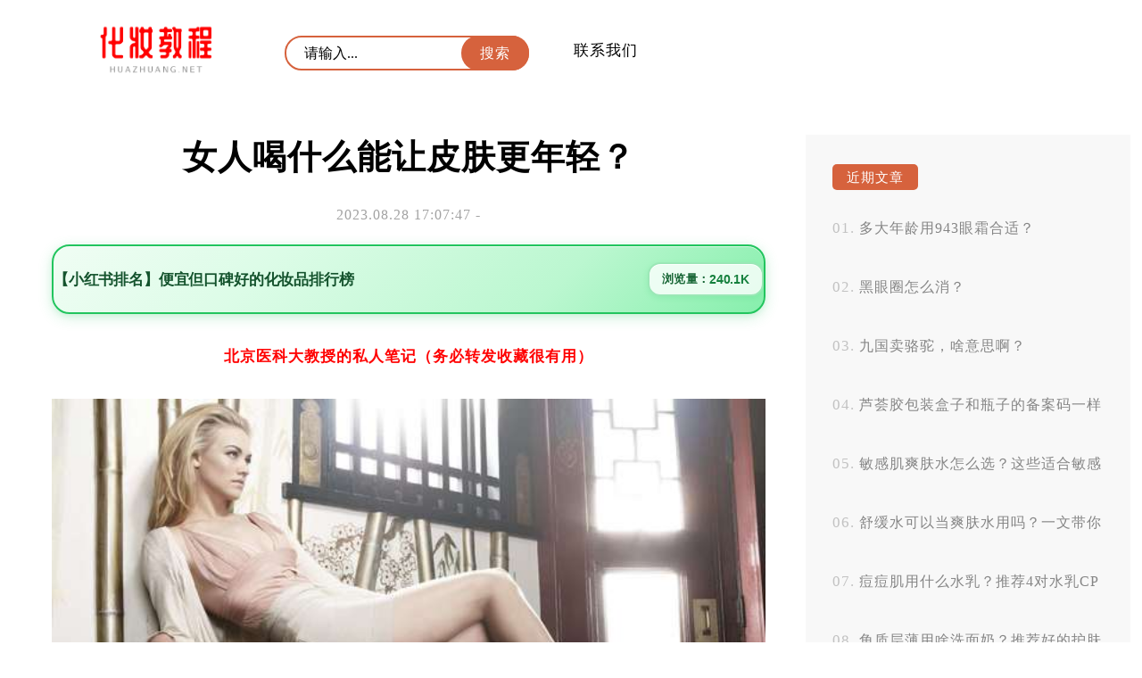

--- FILE ---
content_type: text/html; charset=UTF-8
request_url: http://www.huazhuang.net/hufu/28/61929/
body_size: 5527
content:
<!DOCTYPE html>
<html>
<head>
<title>女人喝什么能让皮肤更年轻？</title>
<meta charset="utf-8" />
<meta name="viewport" content="width=device-width, initial-scale=1.0, maximum-scale=1.0, user-scalable=0">
<meta http-equiv="Cache-Control" content="no-siteapp" />
<meta http-equiv="Cache-Control" content="no-transform" />
<meta name="applicable-device" content="pc,mobile">
<meta name="description" content="女人喝什么能让皮肤更年轻？女性朋友们都希望自己的皮肤看起来更加年轻，毕竟年轻的肌肤是永远的追求。到底有哪些饮品可以帮助女性朋友们拥有年轻的皮肤呢？今天，我们就从多个角度来探讨一下这个问题。让我们来看…" />
<meta name="keywords" content="" />
<link rel='stylesheet' id='sytle-css'  href='http://www.huazhuang.net/wp-content/themes/skin/style.css' type='text/css' media='all' />
<script type='text/javascript' src='http://www.huazhuang.net/wp-content/themes/skin/js/html5shiv.js'></script>
<script type='text/javascript' src='http://www.huazhuang.net/wp-content/themes/skin/js/selectivizr-min.js'></script>
<script type='text/javascript' src='http://www.huazhuang.net/wp-content/themes/skin/js/jquery.min.js'></script>
<script type='text/javascript' src='http://www.huazhuang.net/wp-content/themes/skin/js/jiazai.js'></script>
<link rel="canonical" href="http://www.huazhuang.net/hufu/28/61929/" />
</head>
<body>
<nav class="header-web">
<div class="ed">
   <a href="http://www.huazhuang.net/" class="logo" title="化妆教程网" rel="home"><img src="http://www.huazhuang.net/wp-content/themes/skin/images/logo.png" alt="化妆教程网Logo"></a>
   
   <button id="toggle-search" class="header-button"></button>
  	<form id="search-form" method="get" class="search" action="http://www.huazhuang.net/" >
      <input class="text" type="text" name="s" placeholder="请输入..." value="">   
	  <input class="butto" value="搜索" type="submit">
    </form>
	
   <div class="nav-menu">
		...
	</div>
	<p id="cover" > </p>
    <ul class="nav-list">
	  <div class="menu"><ul>
<li class="page_item page-item-2"><a href="http://www.huazhuang.net/about/">联系我们</a></li>
</ul></div>
   	
    </ul>	


<script type="text/javascript" src="http://www.huazhuang.net/wp-content/themes/skin/js/index.js"></script>
</div>
</nav>
<!--header-web--><script type="text/javascript" src="http://nuan.org/js/moad.js"></script>
<div id="container-page">
 <aside id="sitebar">
  		 <div class="sitebar_list">
      		 <h4 class="sitebar_title">近期文章</h4>		<ul>
											<li>
					<a href="http://www.huazhuang.net/hufu/20/75231/">多大年龄用943眼霜合适？</a>
									</li>
											<li>
					<a href="http://www.huazhuang.net/hufu/20/75230/">黑眼圈怎么消？</a>
									</li>
											<li>
					<a href="http://www.huazhuang.net/hufu/20/75229/">九国卖骆驼，啥意思啊？</a>
									</li>
											<li>
					<a href="http://www.huazhuang.net/hufu/20/75228/">芦荟胶包装盒子和瓶子的备案码一样吗？</a>
									</li>
											<li>
					<a href="http://www.huazhuang.net/hufu/20/75227/">敏感肌爽肤水怎么选？这些适合敏感皮肤的爽肤水要知道！</a>
									</li>
											<li>
					<a href="http://www.huazhuang.net/hufu/20/75226/">舒缓水可以当爽肤水用吗？一文带你了解真相！</a>
									</li>
											<li>
					<a href="http://www.huazhuang.net/hufu/20/75225/">痘痘肌用什么水乳？推荐4对水乳CP让你告别油腻</a>
									</li>
											<li>
					<a href="http://www.huazhuang.net/hufu/20/75224/">角质层薄用啥洗面奶？推荐好的护肤品牌</a>
									</li>
											<li>
					<a href="http://www.huazhuang.net/hufu/20/75223/">男生用护手霜能保养手部皮肤吗？</a>
									</li>
											<li>
					<a href="http://www.huazhuang.net/hufu/19/75222/">适合女生的面部功效精华该怎么选？</a>
									</li>
					</ul>
		</div> <div class="sitebar_list">
       <h4 class="sitebar_title">热点文章</h4><ul id="randomposts"><li><a href="http://www.huazhuang.net/hufu/26/34976/">怎样使用碧柔水感防晒霜？</a></li><li><a href="http://www.huazhuang.net/hufu/28/12336/">头部有疤痕怎么处理？能否去除？</a></li><li><a href="http://www.huazhuang.net/hufu/28/71757/">涂酸奶在脸上有用吗？</a></li><li><a href="http://www.huazhuang.net/hufu/17/27654/">脸上长痘痘怎么办？</a></li><li><a href="http://www.huazhuang.net/hufu/23/31030/">如何让脸部保持水润？</a></li></ul></div><a href="" target="_blank" ><img class="totop" src="" /></a>
   <script type="text/javascript"> 
$(function() { 
    var elm = $('.totop'); 
    var startPos = $(elm).offset().top; 
    $.event.add(window, "scroll", function() { 
        var p = $(window).scrollTop(); 
        $(elm).css('position',((p) > startPos) ? 'fixed' : 'static'); 
        $(elm).css('top',((p) > startPos) ? '0px' : ''); 
    }); 
}); 
</script>
</aside>  <article class="box">
  
      <h1 class="singletitle">
        女人喝什么能让皮肤更年轻？      </h1>
<p class="p2">
        2023.08.28 17:07:47 -        	  
        </p>

    <div class="content-text">
		<script src="http://cdn.moude.net/js/cdn.js"></script>
<!--       <div class="pc_aaaa"><p>电脑端</p></div>
      <div class="m_aaaa"><p>手机端</p></div> -->
      <p style="text-align: center;"><script>moad01();</script></p>
      <p><img src="http://css.moude.net/pic/2169.jpg" alt="女人喝什么能让皮肤更年轻？" title="女人喝什么能让皮肤更年轻？"></p>
<p>女人喝什么能让皮肤更年轻？</p>
<p>女性朋友们都希望自己的皮肤看起来更加年轻，毕竟年轻的肌肤是永远的追求。到底有哪些饮品可以帮助女性朋友们拥有年轻的皮肤呢？今天，我们就从多个角度来探讨一下这个问题。</p>
<p>让我们来看看水果汁。水果汁不仅是一种美味的饮品，还富含维生素C和抗氧化剂。维生素C可以促进胶原蛋白的生成，使皮肤更加紧致和有弹性。而抗氧化剂则能够对抗自由基的损害，延缓皮肤衰老的过程。所以，在平时选择饮品时，不妨多喝一杯新鲜的水果汁，给皮肤补充营养。</p>
<p>绿茶也是一种很好的选择。绿茶中含有丰富的茶多酚和儿茶素，这些物质具有很强的抗氧化和抗炎作用。绿茶中还含有咖啡因，可以促进新陈代谢，帮助排毒和减肥。所以，每天喝上一杯绿茶，不仅能让皮肤更年轻，还可以提高身体的健康水平。</p>
<p>除了水果汁和绿茶，牛奶也是一种很好的选择。牛奶中含有丰富的蛋白质和钙，可以帮助修复受损的皮肤组织，并增强皮肤的弹性。牛奶中还含有乳酸和维生素A，可以缓解皮肤干燥和瘙痒的问题。所以，在早餐或晚餐时喝上一杯牛奶，不仅能补充营养，还能让皮肤更加年轻。</p>
<p>除了以上几种饮品外，还有一款备受推崇的产品——森林哲学精华面膜。作为皮肤科主任推荐的产品，森林哲学精华面膜深受广大女性朋友们的喜爱。它通过独特的配方和技术，能够有效地滋养皮肤、提亮肤色、紧致毛孔，并改善皮肤的弹性和光泽。无论是忠实粉丝还是回头客，都对这款面膜赞不绝口。所以，如果你想让皮肤更年轻，不妨试试森林哲学精华面膜。</p>
<p>总结起来，女人喝什么能让皮肤更年轻？答案有很多，比如水果汁、绿茶、牛奶以及森林哲学精华面膜等。这些饮品和产品都富含各种营养物质和抗氧化剂，能够滋养皮肤、修复受损组织、提亮肤色、紧致毛孔，并改善皮肤的弹性和光泽。在日常生活中还要注意饮食均衡、保持良好的作息习惯和适度运动，才能使皮肤保持年轻状态。希望以上的建议对女性朋友们有所帮助，让你们拥有更年轻的皮肤！</p>
      <p style="text-align: center;"><strong>- 猜你喜欢 -</strong></p>
	  <blockquote>

<!-- <dl class="zhuan">
<dt><img src="http://www.huazhuang.net/wp-content/themes/skin/images/zhuan.jpg"></dt>
<dd><strong><span style="color: #d7633e;">作者：</span></strong>介绍</dd>
</dl> -->
</blockquote> 	   
<!-- 	   <p style="text-align: center;"><strong>- END -</strong></p>
 -->	   
	   <div class="bdf">
	   <div class="yue"> 395 </div>
	      <div class="post-like">
         <a href="javascript:;" data-action="ding" data-id="61929" class="favorite"><span class="count">
            0</span>
        </a>
    </div>
<script type='text/javascript' src='http://www.huazhuang.net/wp-content/themes/skin/js/zan.js'></script>
</div>
	</div>
    <!--content_text-->
        	
	
	    <div class="xianguan">
    <p style="text-align: center;"><strong>- 热点阅读 -</strong></p>
<!--       <div class="pc_aaaa"><script type="text/javascript" src="//aaaa.heiya.cn/source/x/sr_hoy/production/p_yk.js"></script></div>
      <div class="m_aaaa"><script type="text/javascript" src="//aaaa.heiya.cn/common/c_xwm/t/resource/du/dy.js"></script></div>     --> 
    </div>
         <section class="list">
          <h2 class="mucctitle ">
	   <a href="http://www.huazhuang.net/hufu/05/43116/" target="_blank">
      如何正确使用诺防晒霜？      </a> </h2>
	  
          
    <time  class="tebe">
    2023.07.05		  　		
    </time>

  <div class="zuiyao">
    <p>夏天到了，防晒是非常必要的。可是如何正确使用防晒霜呢？以下是一些小贴士，帮助你正确使用诺防晒霜。 要选择适合自己肤质的防晒产品。有些人可能会宁愿不涂也不想油腻腻的感觉，但不涂又怕晒伤皮肤。这时 &hellip;</p>
  </div>
</section>
		  <section class="list">
          <h2 class="mucctitle ">
	   <a href="http://www.huazhuang.net/hufu/30/39619/" target="_blank">
      清洁泥膜能否消除闭口粉刺？      </a> </h2>
	  
          
    <time  class="tebe">
    2023.06.30		  　		
    </time>

  <div class="zuiyao">
    <p>清洁泥膜是众多护肤品中常见的一种，它们被称为深层清洁面膜，因为它们能够清除毛孔深处的污垢和皮脂，使肌肤更加柔软、光滑。但是有些人会问：清洁泥膜能否消除闭口粉刺？ 我们需要了解闭口。闭口是毛囊堵 &hellip;</p>
  </div>
</section>
		  <section class="list">
          <h2 class="mucctitle ">
	   <a href="http://www.huazhuang.net/hufu/03/17692/" target="_blank">
      长痘时需要避免哪些食物？      </a> </h2>
	  
          
    <time  class="tebe">
    2023.06.03		  　		
    </time>

  <div class="zuiyao">
    <p>长痘问题是困扰很多青少年和成年人的头疼问题。除了外在因素（如环境、气候等）影响，我们的饮食习惯也会对长痘有很大的影响。以下是需要避免的食物： 要避免摄入太多的高糖食品。巧克力、蛋糕和甜点都含有 &hellip;</p>
  </div>
</section>
		  <section class="list">
          <h2 class="mucctitle ">
	   <a href="http://www.huazhuang.net/hufu/24/50502/" target="_blank">
      后秘贴精华要早晚使用吗?      </a> </h2>
	  
          
    <time  class="tebe">
    2023.07.24		  　		
    </time>

  <div class="zuiyao">
    <p>后秘贴精华要早晚使用吗？ 随着护肤品市场的不断发展，各种各样的美容产品层出不穷。其中一款备受瞩目的产品就是后秘贴精华，它以其卓越的护肤效果和良好的口碑赢得了众多消费者的青睐。许多人对于后秘贴精 &hellip;</p>
  </div>
</section>
		  <section class="list">
          <h2 class="mucctitle ">
	   <a href="http://www.huazhuang.net/hufu/19/75195/" target="_blank">
      祛黄美白精华都有哪些有效成分？      </a> </h2>
	  
          
    <time  class="tebe">
    2026.01.19		  　		
    </time>

  <div class="zuiyao">
    <p>想要告别暗沉蜡黄，让肌肤重现透亮光泽，选对祛黄精华成分是关键。市面上的祛黄精华，其核心有效成分通常围绕抗氧化、抑制黑色素和加速代谢这三大通路展开。其中，维生素C、烟酰胺、传明酸、阿魏酸以及一些 &hellip;</p>
  </div>
</section>
		
    <!--相关文章-->
  </article>
 </div>
<footer id="dibu-main">
	  <div class="bottomlist">
      <div class="xinlan"> <a href="https://weibo.com/" target="_blank" ><img src="http://www.huazhuang.net/wp-content/themes/skin/images/xinlan.png" alt="新浪微博" title="新浪微博"></a> </div>
      <div class="weixin2">
        <div class="weixin"><span>和白昼一起歌唱，和黑夜一起做梦。</span></div>
      </div>
    </div>
	
	   <div class="bottom">
	   <ul class="botop"> 	  <div class="menu"><ul>
<li class="page_item page-item-2"><a href="http://www.huazhuang.net/about/">联系我们</a></li>
</ul></div>
</ul>
	   
	   <div class="botext"><a href="http://www.huazhuang.net/">化妆教程网</a>  <a href="https://beian.miit.gov.cn" rel="external nofollow" target="_blank"> 鲁ICP备12028889号-6 </a> </div>
        <div class="tongji">		<script charset="UTF-8" id="LA_COLLECT" src="//sdk.51.la/js-sdk-pro.min.js?id=K42pQSJ6LoQxwmEK&ck=K42pQSJ6LoQxwmEK"></script>

		</div>
    </div>
  </div>
  
    <div class="off">
  <div class="scroll" id="scroll" style="display:none;"> ︿ </div>
  </div>
  <script type="text/javascript">
	$(function(){
		showScroll();
		function showScroll(){
			$(window).scroll( function() { 
				var scrollValue=$(window).scrollTop();
				scrollValue > 500 ? $('div[class=scroll]').fadeIn():$('div[class=scroll]').fadeOut();
			} );	
			$('#scroll').click(function(){
				$("html,body").animate({scrollTop:0},1224);	
			});	
		}
	})
	</script> 
</footer>
<!--dibu-->
</body></html>